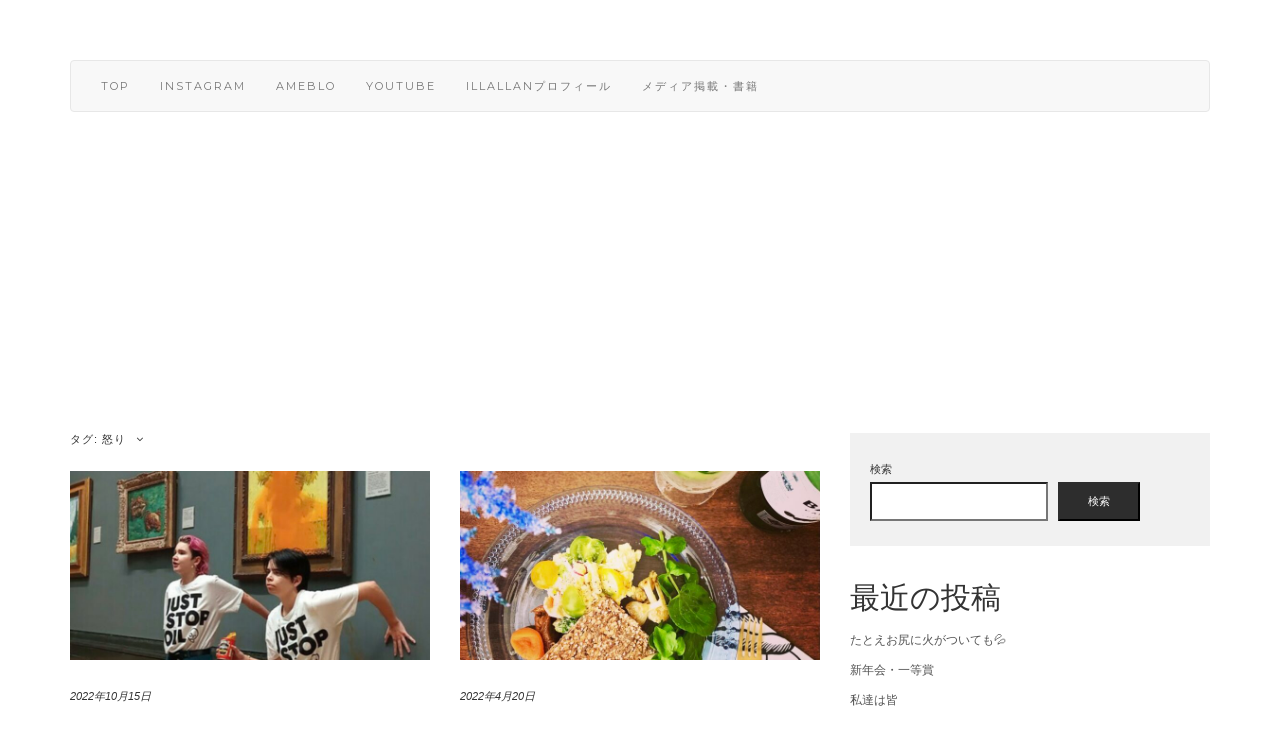

--- FILE ---
content_type: text/html; charset=UTF-8
request_url: https://mitapuuttuu.com/tag/%E6%80%92%E3%82%8A/
body_size: 13249
content:
<!DOCTYPE html>
<html lang="ja">
<head>
		<meta property="og:image" content="https://mitapuuttuu.com/wp-content/uploads/2022/10/1e54fd0044908ff8626a1c39c42adc48-14-760x400.jpg" />
	    <meta charset="UTF-8" />
    <meta http-equiv="X-UA-Compatible" content="IE=edge" />
    <meta name="viewport" content="width=device-width, initial-scale=1" />
        <title>怒り &#8211; だんだんと美しくなる人生</title>
<meta name='robots' content='max-image-preview:large' />
<link rel='dns-prefetch' href='//webfonts.xserver.jp' />
<link rel='dns-prefetch' href='//static.addtoany.com' />
<link rel='dns-prefetch' href='//fonts.googleapis.com' />
<link href='https://fonts.gstatic.com' crossorigin rel='preconnect' />
<link rel="alternate" type="application/rss+xml" title="だんだんと美しくなる人生 &raquo; フィード" href="https://mitapuuttuu.com/feed/" />
<link rel="alternate" type="application/rss+xml" title="だんだんと美しくなる人生 &raquo; コメントフィード" href="https://mitapuuttuu.com/comments/feed/" />
<link rel="alternate" type="application/rss+xml" title="だんだんと美しくなる人生 &raquo; 怒り タグのフィード" href="https://mitapuuttuu.com/tag/%e6%80%92%e3%82%8a/feed/" />
<style id='wp-img-auto-sizes-contain-inline-css' type='text/css'>
img:is([sizes=auto i],[sizes^="auto," i]){contain-intrinsic-size:3000px 1500px}
/*# sourceURL=wp-img-auto-sizes-contain-inline-css */
</style>
<style id='wp-emoji-styles-inline-css' type='text/css'>

	img.wp-smiley, img.emoji {
		display: inline !important;
		border: none !important;
		box-shadow: none !important;
		height: 1em !important;
		width: 1em !important;
		margin: 0 0.07em !important;
		vertical-align: -0.1em !important;
		background: none !important;
		padding: 0 !important;
	}
/*# sourceURL=wp-emoji-styles-inline-css */
</style>
<style id='wp-block-library-inline-css' type='text/css'>
:root{--wp-block-synced-color:#7a00df;--wp-block-synced-color--rgb:122,0,223;--wp-bound-block-color:var(--wp-block-synced-color);--wp-editor-canvas-background:#ddd;--wp-admin-theme-color:#007cba;--wp-admin-theme-color--rgb:0,124,186;--wp-admin-theme-color-darker-10:#006ba1;--wp-admin-theme-color-darker-10--rgb:0,107,160.5;--wp-admin-theme-color-darker-20:#005a87;--wp-admin-theme-color-darker-20--rgb:0,90,135;--wp-admin-border-width-focus:2px}@media (min-resolution:192dpi){:root{--wp-admin-border-width-focus:1.5px}}.wp-element-button{cursor:pointer}:root .has-very-light-gray-background-color{background-color:#eee}:root .has-very-dark-gray-background-color{background-color:#313131}:root .has-very-light-gray-color{color:#eee}:root .has-very-dark-gray-color{color:#313131}:root .has-vivid-green-cyan-to-vivid-cyan-blue-gradient-background{background:linear-gradient(135deg,#00d084,#0693e3)}:root .has-purple-crush-gradient-background{background:linear-gradient(135deg,#34e2e4,#4721fb 50%,#ab1dfe)}:root .has-hazy-dawn-gradient-background{background:linear-gradient(135deg,#faaca8,#dad0ec)}:root .has-subdued-olive-gradient-background{background:linear-gradient(135deg,#fafae1,#67a671)}:root .has-atomic-cream-gradient-background{background:linear-gradient(135deg,#fdd79a,#004a59)}:root .has-nightshade-gradient-background{background:linear-gradient(135deg,#330968,#31cdcf)}:root .has-midnight-gradient-background{background:linear-gradient(135deg,#020381,#2874fc)}:root{--wp--preset--font-size--normal:16px;--wp--preset--font-size--huge:42px}.has-regular-font-size{font-size:1em}.has-larger-font-size{font-size:2.625em}.has-normal-font-size{font-size:var(--wp--preset--font-size--normal)}.has-huge-font-size{font-size:var(--wp--preset--font-size--huge)}.has-text-align-center{text-align:center}.has-text-align-left{text-align:left}.has-text-align-right{text-align:right}.has-fit-text{white-space:nowrap!important}#end-resizable-editor-section{display:none}.aligncenter{clear:both}.items-justified-left{justify-content:flex-start}.items-justified-center{justify-content:center}.items-justified-right{justify-content:flex-end}.items-justified-space-between{justify-content:space-between}.screen-reader-text{border:0;clip-path:inset(50%);height:1px;margin:-1px;overflow:hidden;padding:0;position:absolute;width:1px;word-wrap:normal!important}.screen-reader-text:focus{background-color:#ddd;clip-path:none;color:#444;display:block;font-size:1em;height:auto;left:5px;line-height:normal;padding:15px 23px 14px;text-decoration:none;top:5px;width:auto;z-index:100000}html :where(.has-border-color){border-style:solid}html :where([style*=border-top-color]){border-top-style:solid}html :where([style*=border-right-color]){border-right-style:solid}html :where([style*=border-bottom-color]){border-bottom-style:solid}html :where([style*=border-left-color]){border-left-style:solid}html :where([style*=border-width]){border-style:solid}html :where([style*=border-top-width]){border-top-style:solid}html :where([style*=border-right-width]){border-right-style:solid}html :where([style*=border-bottom-width]){border-bottom-style:solid}html :where([style*=border-left-width]){border-left-style:solid}html :where(img[class*=wp-image-]){height:auto;max-width:100%}:where(figure){margin:0 0 1em}html :where(.is-position-sticky){--wp-admin--admin-bar--position-offset:var(--wp-admin--admin-bar--height,0px)}@media screen and (max-width:600px){html :where(.is-position-sticky){--wp-admin--admin-bar--position-offset:0px}}

/*# sourceURL=wp-block-library-inline-css */
</style><style id='wp-block-archives-inline-css' type='text/css'>
.wp-block-archives{box-sizing:border-box}.wp-block-archives-dropdown label{display:block}
/*# sourceURL=https://mitapuuttuu.com/wp-includes/blocks/archives/style.min.css */
</style>
<style id='wp-block-categories-inline-css' type='text/css'>
.wp-block-categories{box-sizing:border-box}.wp-block-categories.alignleft{margin-right:2em}.wp-block-categories.alignright{margin-left:2em}.wp-block-categories.wp-block-categories-dropdown.aligncenter{text-align:center}.wp-block-categories .wp-block-categories__label{display:block;width:100%}
/*# sourceURL=https://mitapuuttuu.com/wp-includes/blocks/categories/style.min.css */
</style>
<style id='wp-block-heading-inline-css' type='text/css'>
h1:where(.wp-block-heading).has-background,h2:where(.wp-block-heading).has-background,h3:where(.wp-block-heading).has-background,h4:where(.wp-block-heading).has-background,h5:where(.wp-block-heading).has-background,h6:where(.wp-block-heading).has-background{padding:1.25em 2.375em}h1.has-text-align-left[style*=writing-mode]:where([style*=vertical-lr]),h1.has-text-align-right[style*=writing-mode]:where([style*=vertical-rl]),h2.has-text-align-left[style*=writing-mode]:where([style*=vertical-lr]),h2.has-text-align-right[style*=writing-mode]:where([style*=vertical-rl]),h3.has-text-align-left[style*=writing-mode]:where([style*=vertical-lr]),h3.has-text-align-right[style*=writing-mode]:where([style*=vertical-rl]),h4.has-text-align-left[style*=writing-mode]:where([style*=vertical-lr]),h4.has-text-align-right[style*=writing-mode]:where([style*=vertical-rl]),h5.has-text-align-left[style*=writing-mode]:where([style*=vertical-lr]),h5.has-text-align-right[style*=writing-mode]:where([style*=vertical-rl]),h6.has-text-align-left[style*=writing-mode]:where([style*=vertical-lr]),h6.has-text-align-right[style*=writing-mode]:where([style*=vertical-rl]){rotate:180deg}
/*# sourceURL=https://mitapuuttuu.com/wp-includes/blocks/heading/style.min.css */
</style>
<style id='wp-block-latest-posts-inline-css' type='text/css'>
.wp-block-latest-posts{box-sizing:border-box}.wp-block-latest-posts.alignleft{margin-right:2em}.wp-block-latest-posts.alignright{margin-left:2em}.wp-block-latest-posts.wp-block-latest-posts__list{list-style:none}.wp-block-latest-posts.wp-block-latest-posts__list li{clear:both;overflow-wrap:break-word}.wp-block-latest-posts.is-grid{display:flex;flex-wrap:wrap}.wp-block-latest-posts.is-grid li{margin:0 1.25em 1.25em 0;width:100%}@media (min-width:600px){.wp-block-latest-posts.columns-2 li{width:calc(50% - .625em)}.wp-block-latest-posts.columns-2 li:nth-child(2n){margin-right:0}.wp-block-latest-posts.columns-3 li{width:calc(33.33333% - .83333em)}.wp-block-latest-posts.columns-3 li:nth-child(3n){margin-right:0}.wp-block-latest-posts.columns-4 li{width:calc(25% - .9375em)}.wp-block-latest-posts.columns-4 li:nth-child(4n){margin-right:0}.wp-block-latest-posts.columns-5 li{width:calc(20% - 1em)}.wp-block-latest-posts.columns-5 li:nth-child(5n){margin-right:0}.wp-block-latest-posts.columns-6 li{width:calc(16.66667% - 1.04167em)}.wp-block-latest-posts.columns-6 li:nth-child(6n){margin-right:0}}:root :where(.wp-block-latest-posts.is-grid){padding:0}:root :where(.wp-block-latest-posts.wp-block-latest-posts__list){padding-left:0}.wp-block-latest-posts__post-author,.wp-block-latest-posts__post-date{display:block;font-size:.8125em}.wp-block-latest-posts__post-excerpt,.wp-block-latest-posts__post-full-content{margin-bottom:1em;margin-top:.5em}.wp-block-latest-posts__featured-image a{display:inline-block}.wp-block-latest-posts__featured-image img{height:auto;max-width:100%;width:auto}.wp-block-latest-posts__featured-image.alignleft{float:left;margin-right:1em}.wp-block-latest-posts__featured-image.alignright{float:right;margin-left:1em}.wp-block-latest-posts__featured-image.aligncenter{margin-bottom:1em;text-align:center}
/*# sourceURL=https://mitapuuttuu.com/wp-includes/blocks/latest-posts/style.min.css */
</style>
<style id='wp-block-search-inline-css' type='text/css'>
.wp-block-search__button{margin-left:10px;word-break:normal}.wp-block-search__button.has-icon{line-height:0}.wp-block-search__button svg{height:1.25em;min-height:24px;min-width:24px;width:1.25em;fill:currentColor;vertical-align:text-bottom}:where(.wp-block-search__button){border:1px solid #ccc;padding:6px 10px}.wp-block-search__inside-wrapper{display:flex;flex:auto;flex-wrap:nowrap;max-width:100%}.wp-block-search__label{width:100%}.wp-block-search.wp-block-search__button-only .wp-block-search__button{box-sizing:border-box;display:flex;flex-shrink:0;justify-content:center;margin-left:0;max-width:100%}.wp-block-search.wp-block-search__button-only .wp-block-search__inside-wrapper{min-width:0!important;transition-property:width}.wp-block-search.wp-block-search__button-only .wp-block-search__input{flex-basis:100%;transition-duration:.3s}.wp-block-search.wp-block-search__button-only.wp-block-search__searchfield-hidden,.wp-block-search.wp-block-search__button-only.wp-block-search__searchfield-hidden .wp-block-search__inside-wrapper{overflow:hidden}.wp-block-search.wp-block-search__button-only.wp-block-search__searchfield-hidden .wp-block-search__input{border-left-width:0!important;border-right-width:0!important;flex-basis:0;flex-grow:0;margin:0;min-width:0!important;padding-left:0!important;padding-right:0!important;width:0!important}:where(.wp-block-search__input){appearance:none;border:1px solid #949494;flex-grow:1;font-family:inherit;font-size:inherit;font-style:inherit;font-weight:inherit;letter-spacing:inherit;line-height:inherit;margin-left:0;margin-right:0;min-width:3rem;padding:8px;text-decoration:unset!important;text-transform:inherit}:where(.wp-block-search__button-inside .wp-block-search__inside-wrapper){background-color:#fff;border:1px solid #949494;box-sizing:border-box;padding:4px}:where(.wp-block-search__button-inside .wp-block-search__inside-wrapper) .wp-block-search__input{border:none;border-radius:0;padding:0 4px}:where(.wp-block-search__button-inside .wp-block-search__inside-wrapper) .wp-block-search__input:focus{outline:none}:where(.wp-block-search__button-inside .wp-block-search__inside-wrapper) :where(.wp-block-search__button){padding:4px 8px}.wp-block-search.aligncenter .wp-block-search__inside-wrapper{margin:auto}.wp-block[data-align=right] .wp-block-search.wp-block-search__button-only .wp-block-search__inside-wrapper{float:right}
/*# sourceURL=https://mitapuuttuu.com/wp-includes/blocks/search/style.min.css */
</style>
<style id='wp-block-group-inline-css' type='text/css'>
.wp-block-group{box-sizing:border-box}:where(.wp-block-group.wp-block-group-is-layout-constrained){position:relative}
/*# sourceURL=https://mitapuuttuu.com/wp-includes/blocks/group/style.min.css */
</style>
<style id='wp-block-paragraph-inline-css' type='text/css'>
.is-small-text{font-size:.875em}.is-regular-text{font-size:1em}.is-large-text{font-size:2.25em}.is-larger-text{font-size:3em}.has-drop-cap:not(:focus):first-letter{float:left;font-size:8.4em;font-style:normal;font-weight:100;line-height:.68;margin:.05em .1em 0 0;text-transform:uppercase}body.rtl .has-drop-cap:not(:focus):first-letter{float:none;margin-left:.1em}p.has-drop-cap.has-background{overflow:hidden}:root :where(p.has-background){padding:1.25em 2.375em}:where(p.has-text-color:not(.has-link-color)) a{color:inherit}p.has-text-align-left[style*="writing-mode:vertical-lr"],p.has-text-align-right[style*="writing-mode:vertical-rl"]{rotate:180deg}
/*# sourceURL=https://mitapuuttuu.com/wp-includes/blocks/paragraph/style.min.css */
</style>
<style id='global-styles-inline-css' type='text/css'>
:root{--wp--preset--aspect-ratio--square: 1;--wp--preset--aspect-ratio--4-3: 4/3;--wp--preset--aspect-ratio--3-4: 3/4;--wp--preset--aspect-ratio--3-2: 3/2;--wp--preset--aspect-ratio--2-3: 2/3;--wp--preset--aspect-ratio--16-9: 16/9;--wp--preset--aspect-ratio--9-16: 9/16;--wp--preset--color--black: #000000;--wp--preset--color--cyan-bluish-gray: #abb8c3;--wp--preset--color--white: #ffffff;--wp--preset--color--pale-pink: #f78da7;--wp--preset--color--vivid-red: #cf2e2e;--wp--preset--color--luminous-vivid-orange: #ff6900;--wp--preset--color--luminous-vivid-amber: #fcb900;--wp--preset--color--light-green-cyan: #7bdcb5;--wp--preset--color--vivid-green-cyan: #00d084;--wp--preset--color--pale-cyan-blue: #8ed1fc;--wp--preset--color--vivid-cyan-blue: #0693e3;--wp--preset--color--vivid-purple: #9b51e0;--wp--preset--gradient--vivid-cyan-blue-to-vivid-purple: linear-gradient(135deg,rgb(6,147,227) 0%,rgb(155,81,224) 100%);--wp--preset--gradient--light-green-cyan-to-vivid-green-cyan: linear-gradient(135deg,rgb(122,220,180) 0%,rgb(0,208,130) 100%);--wp--preset--gradient--luminous-vivid-amber-to-luminous-vivid-orange: linear-gradient(135deg,rgb(252,185,0) 0%,rgb(255,105,0) 100%);--wp--preset--gradient--luminous-vivid-orange-to-vivid-red: linear-gradient(135deg,rgb(255,105,0) 0%,rgb(207,46,46) 100%);--wp--preset--gradient--very-light-gray-to-cyan-bluish-gray: linear-gradient(135deg,rgb(238,238,238) 0%,rgb(169,184,195) 100%);--wp--preset--gradient--cool-to-warm-spectrum: linear-gradient(135deg,rgb(74,234,220) 0%,rgb(151,120,209) 20%,rgb(207,42,186) 40%,rgb(238,44,130) 60%,rgb(251,105,98) 80%,rgb(254,248,76) 100%);--wp--preset--gradient--blush-light-purple: linear-gradient(135deg,rgb(255,206,236) 0%,rgb(152,150,240) 100%);--wp--preset--gradient--blush-bordeaux: linear-gradient(135deg,rgb(254,205,165) 0%,rgb(254,45,45) 50%,rgb(107,0,62) 100%);--wp--preset--gradient--luminous-dusk: linear-gradient(135deg,rgb(255,203,112) 0%,rgb(199,81,192) 50%,rgb(65,88,208) 100%);--wp--preset--gradient--pale-ocean: linear-gradient(135deg,rgb(255,245,203) 0%,rgb(182,227,212) 50%,rgb(51,167,181) 100%);--wp--preset--gradient--electric-grass: linear-gradient(135deg,rgb(202,248,128) 0%,rgb(113,206,126) 100%);--wp--preset--gradient--midnight: linear-gradient(135deg,rgb(2,3,129) 0%,rgb(40,116,252) 100%);--wp--preset--font-size--small: 13px;--wp--preset--font-size--medium: 20px;--wp--preset--font-size--large: 36px;--wp--preset--font-size--x-large: 42px;--wp--preset--spacing--20: 0.44rem;--wp--preset--spacing--30: 0.67rem;--wp--preset--spacing--40: 1rem;--wp--preset--spacing--50: 1.5rem;--wp--preset--spacing--60: 2.25rem;--wp--preset--spacing--70: 3.38rem;--wp--preset--spacing--80: 5.06rem;--wp--preset--shadow--natural: 6px 6px 9px rgba(0, 0, 0, 0.2);--wp--preset--shadow--deep: 12px 12px 50px rgba(0, 0, 0, 0.4);--wp--preset--shadow--sharp: 6px 6px 0px rgba(0, 0, 0, 0.2);--wp--preset--shadow--outlined: 6px 6px 0px -3px rgb(255, 255, 255), 6px 6px rgb(0, 0, 0);--wp--preset--shadow--crisp: 6px 6px 0px rgb(0, 0, 0);}:where(.is-layout-flex){gap: 0.5em;}:where(.is-layout-grid){gap: 0.5em;}body .is-layout-flex{display: flex;}.is-layout-flex{flex-wrap: wrap;align-items: center;}.is-layout-flex > :is(*, div){margin: 0;}body .is-layout-grid{display: grid;}.is-layout-grid > :is(*, div){margin: 0;}:where(.wp-block-columns.is-layout-flex){gap: 2em;}:where(.wp-block-columns.is-layout-grid){gap: 2em;}:where(.wp-block-post-template.is-layout-flex){gap: 1.25em;}:where(.wp-block-post-template.is-layout-grid){gap: 1.25em;}.has-black-color{color: var(--wp--preset--color--black) !important;}.has-cyan-bluish-gray-color{color: var(--wp--preset--color--cyan-bluish-gray) !important;}.has-white-color{color: var(--wp--preset--color--white) !important;}.has-pale-pink-color{color: var(--wp--preset--color--pale-pink) !important;}.has-vivid-red-color{color: var(--wp--preset--color--vivid-red) !important;}.has-luminous-vivid-orange-color{color: var(--wp--preset--color--luminous-vivid-orange) !important;}.has-luminous-vivid-amber-color{color: var(--wp--preset--color--luminous-vivid-amber) !important;}.has-light-green-cyan-color{color: var(--wp--preset--color--light-green-cyan) !important;}.has-vivid-green-cyan-color{color: var(--wp--preset--color--vivid-green-cyan) !important;}.has-pale-cyan-blue-color{color: var(--wp--preset--color--pale-cyan-blue) !important;}.has-vivid-cyan-blue-color{color: var(--wp--preset--color--vivid-cyan-blue) !important;}.has-vivid-purple-color{color: var(--wp--preset--color--vivid-purple) !important;}.has-black-background-color{background-color: var(--wp--preset--color--black) !important;}.has-cyan-bluish-gray-background-color{background-color: var(--wp--preset--color--cyan-bluish-gray) !important;}.has-white-background-color{background-color: var(--wp--preset--color--white) !important;}.has-pale-pink-background-color{background-color: var(--wp--preset--color--pale-pink) !important;}.has-vivid-red-background-color{background-color: var(--wp--preset--color--vivid-red) !important;}.has-luminous-vivid-orange-background-color{background-color: var(--wp--preset--color--luminous-vivid-orange) !important;}.has-luminous-vivid-amber-background-color{background-color: var(--wp--preset--color--luminous-vivid-amber) !important;}.has-light-green-cyan-background-color{background-color: var(--wp--preset--color--light-green-cyan) !important;}.has-vivid-green-cyan-background-color{background-color: var(--wp--preset--color--vivid-green-cyan) !important;}.has-pale-cyan-blue-background-color{background-color: var(--wp--preset--color--pale-cyan-blue) !important;}.has-vivid-cyan-blue-background-color{background-color: var(--wp--preset--color--vivid-cyan-blue) !important;}.has-vivid-purple-background-color{background-color: var(--wp--preset--color--vivid-purple) !important;}.has-black-border-color{border-color: var(--wp--preset--color--black) !important;}.has-cyan-bluish-gray-border-color{border-color: var(--wp--preset--color--cyan-bluish-gray) !important;}.has-white-border-color{border-color: var(--wp--preset--color--white) !important;}.has-pale-pink-border-color{border-color: var(--wp--preset--color--pale-pink) !important;}.has-vivid-red-border-color{border-color: var(--wp--preset--color--vivid-red) !important;}.has-luminous-vivid-orange-border-color{border-color: var(--wp--preset--color--luminous-vivid-orange) !important;}.has-luminous-vivid-amber-border-color{border-color: var(--wp--preset--color--luminous-vivid-amber) !important;}.has-light-green-cyan-border-color{border-color: var(--wp--preset--color--light-green-cyan) !important;}.has-vivid-green-cyan-border-color{border-color: var(--wp--preset--color--vivid-green-cyan) !important;}.has-pale-cyan-blue-border-color{border-color: var(--wp--preset--color--pale-cyan-blue) !important;}.has-vivid-cyan-blue-border-color{border-color: var(--wp--preset--color--vivid-cyan-blue) !important;}.has-vivid-purple-border-color{border-color: var(--wp--preset--color--vivid-purple) !important;}.has-vivid-cyan-blue-to-vivid-purple-gradient-background{background: var(--wp--preset--gradient--vivid-cyan-blue-to-vivid-purple) !important;}.has-light-green-cyan-to-vivid-green-cyan-gradient-background{background: var(--wp--preset--gradient--light-green-cyan-to-vivid-green-cyan) !important;}.has-luminous-vivid-amber-to-luminous-vivid-orange-gradient-background{background: var(--wp--preset--gradient--luminous-vivid-amber-to-luminous-vivid-orange) !important;}.has-luminous-vivid-orange-to-vivid-red-gradient-background{background: var(--wp--preset--gradient--luminous-vivid-orange-to-vivid-red) !important;}.has-very-light-gray-to-cyan-bluish-gray-gradient-background{background: var(--wp--preset--gradient--very-light-gray-to-cyan-bluish-gray) !important;}.has-cool-to-warm-spectrum-gradient-background{background: var(--wp--preset--gradient--cool-to-warm-spectrum) !important;}.has-blush-light-purple-gradient-background{background: var(--wp--preset--gradient--blush-light-purple) !important;}.has-blush-bordeaux-gradient-background{background: var(--wp--preset--gradient--blush-bordeaux) !important;}.has-luminous-dusk-gradient-background{background: var(--wp--preset--gradient--luminous-dusk) !important;}.has-pale-ocean-gradient-background{background: var(--wp--preset--gradient--pale-ocean) !important;}.has-electric-grass-gradient-background{background: var(--wp--preset--gradient--electric-grass) !important;}.has-midnight-gradient-background{background: var(--wp--preset--gradient--midnight) !important;}.has-small-font-size{font-size: var(--wp--preset--font-size--small) !important;}.has-medium-font-size{font-size: var(--wp--preset--font-size--medium) !important;}.has-large-font-size{font-size: var(--wp--preset--font-size--large) !important;}.has-x-large-font-size{font-size: var(--wp--preset--font-size--x-large) !important;}
/*# sourceURL=global-styles-inline-css */
</style>

<style id='classic-theme-styles-inline-css' type='text/css'>
/*! This file is auto-generated */
.wp-block-button__link{color:#fff;background-color:#32373c;border-radius:9999px;box-shadow:none;text-decoration:none;padding:calc(.667em + 2px) calc(1.333em + 2px);font-size:1.125em}.wp-block-file__button{background:#32373c;color:#fff;text-decoration:none}
/*# sourceURL=/wp-includes/css/classic-themes.min.css */
</style>
<link rel='stylesheet' id='parent-style-css' href='https://mitapuuttuu.com/wp-content/themes/kale/style.css?ver=6.9' type='text/css' media='all' />
<link rel='stylesheet' id='child-style-css' href='https://mitapuuttuu.com/wp-content/themes/kale-child/style.css?ver=6.9' type='text/css' media='all' />
<link rel='stylesheet' id='kale-fonts-css' href='https://fonts.googleapis.com/css?family=Montserrat%3A400%2C700%7CLato%3A400%2C700%2C300%2C300italic%2C400italic%2C700italic%7CRaleway%3A200%7CCaveat&#038;subset=latin%2Clatin-ext' type='text/css' media='all' />
<link rel='stylesheet' id='bootstrap-css' href='https://mitapuuttuu.com/wp-content/themes/kale/assets/css/bootstrap.min.css?ver=6.9' type='text/css' media='all' />
<link rel='stylesheet' id='bootstrap-select-css' href='https://mitapuuttuu.com/wp-content/themes/kale/assets/css/bootstrap-select.min.css?ver=6.9' type='text/css' media='all' />
<link rel='stylesheet' id='smartmenus-bootstrap-css' href='https://mitapuuttuu.com/wp-content/themes/kale/assets/css/jquery.smartmenus.bootstrap.css?ver=6.9' type='text/css' media='all' />
<link rel='stylesheet' id='font-awesome-css' href='https://mitapuuttuu.com/wp-content/themes/kale/assets/css/font-awesome.min.css?ver=6.9' type='text/css' media='all' />
<link rel='stylesheet' id='owl-carousel-css' href='https://mitapuuttuu.com/wp-content/themes/kale/assets/css/owl.carousel.css?ver=6.9' type='text/css' media='all' />
<link rel='stylesheet' id='kale-style-css' href='https://mitapuuttuu.com/wp-content/themes/kale-child/style.css?ver=6.9' type='text/css' media='all' />
<link rel='stylesheet' id='recent-posts-widget-with-thumbnails-public-style-css' href='https://mitapuuttuu.com/wp-content/plugins/recent-posts-widget-with-thumbnails/public.css?ver=7.1.1' type='text/css' media='all' />
<link rel='stylesheet' id='addtoany-css' href='https://mitapuuttuu.com/wp-content/plugins/add-to-any/addtoany.min.css?ver=1.16' type='text/css' media='all' />
<script type="text/javascript" src="https://mitapuuttuu.com/wp-includes/js/jquery/jquery.min.js?ver=3.7.1" id="jquery-core-js"></script>
<script type="text/javascript" src="https://mitapuuttuu.com/wp-includes/js/jquery/jquery-migrate.min.js?ver=3.4.1" id="jquery-migrate-js"></script>
<script type="text/javascript" src="//webfonts.xserver.jp/js/xserverv3.js?fadein=0&amp;ver=2.0.4" id="typesquare_std-js"></script>
<script type="text/javascript" id="addtoany-core-js-before">
/* <![CDATA[ */
window.a2a_config=window.a2a_config||{};a2a_config.callbacks=[];a2a_config.overlays=[];a2a_config.templates={};a2a_localize = {
	Share: "共有",
	Save: "ブックマーク",
	Subscribe: "購読",
	Email: "メール",
	Bookmark: "ブックマーク",
	ShowAll: "すべて表示する",
	ShowLess: "小さく表示する",
	FindServices: "サービスを探す",
	FindAnyServiceToAddTo: "追加するサービスを今すぐ探す",
	PoweredBy: "Powered by",
	ShareViaEmail: "メールでシェアする",
	SubscribeViaEmail: "メールで購読する",
	BookmarkInYourBrowser: "ブラウザにブックマーク",
	BookmarkInstructions: "このページをブックマークするには、 Ctrl+D または \u2318+D を押下。",
	AddToYourFavorites: "お気に入りに追加",
	SendFromWebOrProgram: "任意のメールアドレスまたはメールプログラムから送信",
	EmailProgram: "メールプログラム",
	More: "詳細&#8230;",
	ThanksForSharing: "共有ありがとうございます !",
	ThanksForFollowing: "フォローありがとうございます !"
};


//# sourceURL=addtoany-core-js-before
/* ]]> */
</script>
<script type="text/javascript" async src="https://static.addtoany.com/menu/page.js" id="addtoany-core-js"></script>
<script type="text/javascript" async src="https://mitapuuttuu.com/wp-content/plugins/add-to-any/addtoany.min.js?ver=1.1" id="addtoany-jquery-js"></script>
<link rel="https://api.w.org/" href="https://mitapuuttuu.com/wp-json/" /><link rel="alternate" title="JSON" type="application/json" href="https://mitapuuttuu.com/wp-json/wp/v2/tags/462" /><link rel="EditURI" type="application/rsd+xml" title="RSD" href="https://mitapuuttuu.com/xmlrpc.php?rsd" />
<meta name="generator" content="WordPress 6.9" />
<link rel="icon" href="https://mitapuuttuu.com/wp-content/uploads/2021/09/cropped-facebook2-32x32.jpg" sizes="32x32" />
<link rel="icon" href="https://mitapuuttuu.com/wp-content/uploads/2021/09/cropped-facebook2-192x192.jpg" sizes="192x192" />
<link rel="apple-touch-icon" href="https://mitapuuttuu.com/wp-content/uploads/2021/09/cropped-facebook2-180x180.jpg" />
<meta name="msapplication-TileImage" content="https://mitapuuttuu.com/wp-content/uploads/2021/09/cropped-facebook2-270x270.jpg" />
		<style type="text/css" id="wp-custom-css">
			.contact {
	text-align:center;
}		</style>
		<style id="kirki-inline-styles"></style>	<script data-ad-client="ca-pub-6035228764630533" async src="https://pagead2.googlesyndication.com/pagead/js/adsbygoogle.js"></script>
	<!-- Global site tag (gtag.js) - Google Analytics -->
<script async src="https://www.googletagmanager.com/gtag/js?id=G-W4B9F58F7C"></script>
<script>
  window.dataLayer = window.dataLayer || [];
  function gtag(){dataLayer.push(arguments);}
  gtag('js', new Date());

  gtag('config', 'G-W4B9F58F7C');
</script>
</head>

<body class="archive tag tag-462 wp-theme-kale wp-child-theme-kale-child">
<a class="skip-link screen-reader-text" href="#content">
Skip to content</a>

<div class="main-wrapper">
    <div class="container">

        <!-- Header -->
        <header class="header" role="banner">

            
            <!-- Header Row 2 -->
            <div class="header-row-2">
                <div class="logo">
                                    </div>
                            </div>
            <!-- /Header Row 2 -->


            <!-- Header Row 3 -->
            <div class="header-row-3">
                <nav class="navbar navbar-default" role="navigation" aria-label="Main navigation">
                    <div class="navbar-header">
                        <button type="button" class="navbar-toggle collapsed" data-toggle="collapse" data-target=".header-row-3 .navbar-collapse" aria-expanded="false">
                        <span class="sr-only">Toggle Navigation</span>
                        <span class="icon-bar"></span>
                        <span class="icon-bar"></span>
                        <span class="icon-bar"></span>
                        </button>
                    </div>
                    <!-- Navigation -->
                    <div class="navbar-collapse collapse"><ul id="menu-link" class="nav navbar-nav"><li id="menu-item-268" class="menu-item menu-item-type-custom menu-item-object-custom menu-item-home menu-item-268"><a href="https://mitapuuttuu.com">TOP</a></li>
<li id="menu-item-100" class="menu-item menu-item-type-custom menu-item-object-custom menu-item-100"><a href="https://www.instagram.com/illallan/?hl=ja">Instagram</a></li>
<li id="menu-item-101" class="menu-item menu-item-type-custom menu-item-object-custom menu-item-101"><a href="https://ameblo.jp/illallan/">ameblo</a></li>
<li id="menu-item-102" class="menu-item menu-item-type-custom menu-item-object-custom menu-item-102"><a href="https://www.youtube.com/channel/UCiNgL-6yp_hmT-vfKWpNViA">YouTube</a></li>
<li id="menu-item-171" class="menu-item menu-item-type-post_type menu-item-object-page menu-item-171"><a href="https://mitapuuttuu.com/illallan%e3%83%97%e3%83%ad%e3%83%95%e3%82%a3%e3%83%bc%e3%83%ab/">Illallanプロフィール</a></li>
<li id="menu-item-3232" class="menu-item menu-item-type-post_type menu-item-object-page menu-item-3232"><a href="https://mitapuuttuu.com/%e3%83%a1%e3%83%87%e3%82%a3%e3%82%a2%e6%8e%b2%e8%bc%89%e6%83%85%e5%a0%b1/">メディア掲載・書籍</a></li>
</ul></div>                    <!-- /Navigation -->
                </nav>
            </div>
            <!-- /Header Row 3 -->

        </header>
        <!-- /Header -->


<a id="content"></a>

<div class="blog-feed">
<!-- Two Columns -->
<div class="row two-columns">
    
<!-- Main Column -->

<script async src="https://pagead2.googlesyndication.com/pagead/js/adsbygoogle.js?client=ca-pub-6035228764630533"
     crossorigin="anonymous"></script>
<ins class="adsbygoogle"
     style="display:block"
     data-ad-format="fluid"
     data-ad-layout-key="-df-c+51+6-jk"
     data-ad-client="ca-pub-6035228764630533"
     data-ad-slot="3295775502"></ins>
<script>
     (adsbygoogle = window.adsbygoogle || []).push({});
</script>
<br>
<div class="main-column  col-md-8 " role="main">
    <!-- Blog Feed -->
    <div class="blog-feed">
        <h2>タグ: <span>怒り</span></h2>
        
        <div class="blog-feed-posts">
        
        <div class="row">                    <div class="col-md-6"><div id="post-6577" class="entry entry-small post-6577 post type-post status-publish format-standard has-post-thumbnail category-367 category-uncategorized category-159 tag-2 tag-3 tag-462 tag-368 tag-12">
    
    <div class="entry-content">
        
        <div class="entry-thumb">
                        <a href="https://mitapuuttuu.com/%e9%96%93%e9%81%95%e3%81%a3%e3%81%a6%e3%81%84%e3%82%8b%e3%80%82/"><img width="760" height="400" src="https://mitapuuttuu.com/wp-content/uploads/2022/10/1e54fd0044908ff8626a1c39c42adc48-14-760x400.jpg" class="img-responsive wp-post-image" alt="間違っている。" decoding="async" fetchpriority="high" /></a>
                    </div>
        
                <div class="entry-date date updated"><a href="https://mitapuuttuu.com/%e9%96%93%e9%81%95%e3%81%a3%e3%81%a6%e3%81%84%e3%82%8b%e3%80%82/">2022年10月15日</a></div>
                
                <h3 class="entry-title"><a href="https://mitapuuttuu.com/%e9%96%93%e9%81%95%e3%81%a3%e3%81%a6%e3%81%84%e3%82%8b%e3%80%82/" title="間違っている。">間違っている。</a></h3>
                
                <div class="entry-summary">
          <p>今朝、とても心痛むニュースを読みました。 ロンドンのナショナルギャラリーに展示されているゴ&nbsp;<a class="read-more" href="https://mitapuuttuu.com/%e9%96%93%e9%81%95%e3%81%a3%e3%81%a6%e3%81%84%e3%82%8b%e3%80%82/">&hellip;</a></p>
<div class="addtoany_share_save_container addtoany_content addtoany_content_bottom"><div class="a2a_kit a2a_kit_size_32 addtoany_list" data-a2a-url="https://mitapuuttuu.com/%e9%96%93%e9%81%95%e3%81%a3%e3%81%a6%e3%81%84%e3%82%8b%e3%80%82/" data-a2a-title="間違っている。"><a class="a2a_button_facebook" href="https://www.addtoany.com/add_to/facebook?linkurl=https%3A%2F%2Fmitapuuttuu.com%2F%25e9%2596%2593%25e9%2581%2595%25e3%2581%25a3%25e3%2581%25a6%25e3%2581%2584%25e3%2582%258b%25e3%2580%2582%2F&amp;linkname=%E9%96%93%E9%81%95%E3%81%A3%E3%81%A6%E3%81%84%E3%82%8B%E3%80%82" title="Facebook" rel="nofollow noopener" target="_blank"></a><a class="a2a_button_twitter" href="https://www.addtoany.com/add_to/twitter?linkurl=https%3A%2F%2Fmitapuuttuu.com%2F%25e9%2596%2593%25e9%2581%2595%25e3%2581%25a3%25e3%2581%25a6%25e3%2581%2584%25e3%2582%258b%25e3%2580%2582%2F&amp;linkname=%E9%96%93%E9%81%95%E3%81%A3%E3%81%A6%E3%81%84%E3%82%8B%E3%80%82" title="Twitter" rel="nofollow noopener" target="_blank"></a><a class="a2a_button_email" href="https://www.addtoany.com/add_to/email?linkurl=https%3A%2F%2Fmitapuuttuu.com%2F%25e9%2596%2593%25e9%2581%2595%25e3%2581%25a3%25e3%2581%25a6%25e3%2581%2584%25e3%2582%258b%25e3%2580%2582%2F&amp;linkname=%E9%96%93%E9%81%95%E3%81%A3%E3%81%A6%E3%81%84%E3%82%8B%E3%80%82" title="Email" rel="nofollow noopener" target="_blank"></a><a class="a2a_dd addtoany_share_save addtoany_share" href="https://www.addtoany.com/share"></a></div></div>                  </div>
                
                <div class="entry-meta">
            <div class="entry-category"><a href="https://mitapuuttuu.com/category/%e6%88%a6%e4%ba%89%e5%8f%8d%e5%af%be/" rel="category tag">戦争反対</a>, <a href="https://mitapuuttuu.com/category/uncategorized/" rel="category tag">日々のこと</a>, <a href="https://mitapuuttuu.com/category/%e8%89%af%e3%81%8f%e7%94%9f%e3%81%8d%e3%82%8b/" rel="category tag">良く生きる</a></div><span class="sep"> - </span><div class="entry-author">by <span class="vcard author"><span class="fn">Illallan</span></span></div>        </div>
                
    </div>
</div></div>
                                        <div class="col-md-6"><div id="post-4062" class="entry entry-small post-4062 post type-post status-publish format-standard has-post-thumbnail category-56 category-101 category-uncategorized category-195 category-29 category-159 tag-illallan tag-4 tag-2 tag-3 tag-464 tag-10 tag-462 tag-6 tag-463 tag-12 tag-27">
    
    <div class="entry-content">
        
        <div class="entry-thumb">
                        <a href="https://mitapuuttuu.com/%e6%80%92%e3%82%8a%e3%81%a8%e6%b0%97%e5%88%86%e8%bb%a2%e6%8f%9b%e3%80%82/"><img width="760" height="400" src="https://mitapuuttuu.com/wp-content/uploads/2022/04/e237a9f050fa19249911db32e76015fb-6-760x400.jpg" class="img-responsive wp-post-image" alt="怒りと気分転換。" decoding="async" /></a>
                    </div>
        
                <div class="entry-date date updated"><a href="https://mitapuuttuu.com/%e6%80%92%e3%82%8a%e3%81%a8%e6%b0%97%e5%88%86%e8%bb%a2%e6%8f%9b%e3%80%82/">2022年4月20日</a></div>
                
                <h3 class="entry-title"><a href="https://mitapuuttuu.com/%e6%80%92%e3%82%8a%e3%81%a8%e6%b0%97%e5%88%86%e8%bb%a2%e6%8f%9b%e3%80%82/" title="怒りと気分転換。">怒りと気分転換。</a></h3>
                
                <div class="entry-summary">
          <p>昨日は、「分人」作戦がうまくいかず、心の靄がすっきり晴れず&#x1f4a6;（吉野家元常務&nbsp;<a class="read-more" href="https://mitapuuttuu.com/%e6%80%92%e3%82%8a%e3%81%a8%e6%b0%97%e5%88%86%e8%bb%a2%e6%8f%9b%e3%80%82/">&hellip;</a></p>
<div class="addtoany_share_save_container addtoany_content addtoany_content_bottom"><div class="a2a_kit a2a_kit_size_32 addtoany_list" data-a2a-url="https://mitapuuttuu.com/%e6%80%92%e3%82%8a%e3%81%a8%e6%b0%97%e5%88%86%e8%bb%a2%e6%8f%9b%e3%80%82/" data-a2a-title="怒りと気分転換。"><a class="a2a_button_facebook" href="https://www.addtoany.com/add_to/facebook?linkurl=https%3A%2F%2Fmitapuuttuu.com%2F%25e6%2580%2592%25e3%2582%258a%25e3%2581%25a8%25e6%25b0%2597%25e5%2588%2586%25e8%25bb%25a2%25e6%258f%259b%25e3%2580%2582%2F&amp;linkname=%E6%80%92%E3%82%8A%E3%81%A8%E6%B0%97%E5%88%86%E8%BB%A2%E6%8F%9B%E3%80%82" title="Facebook" rel="nofollow noopener" target="_blank"></a><a class="a2a_button_twitter" href="https://www.addtoany.com/add_to/twitter?linkurl=https%3A%2F%2Fmitapuuttuu.com%2F%25e6%2580%2592%25e3%2582%258a%25e3%2581%25a8%25e6%25b0%2597%25e5%2588%2586%25e8%25bb%25a2%25e6%258f%259b%25e3%2580%2582%2F&amp;linkname=%E6%80%92%E3%82%8A%E3%81%A8%E6%B0%97%E5%88%86%E8%BB%A2%E6%8F%9B%E3%80%82" title="Twitter" rel="nofollow noopener" target="_blank"></a><a class="a2a_button_email" href="https://www.addtoany.com/add_to/email?linkurl=https%3A%2F%2Fmitapuuttuu.com%2F%25e6%2580%2592%25e3%2582%258a%25e3%2581%25a8%25e6%25b0%2597%25e5%2588%2586%25e8%25bb%25a2%25e6%258f%259b%25e3%2580%2582%2F&amp;linkname=%E6%80%92%E3%82%8A%E3%81%A8%E6%B0%97%E5%88%86%E8%BB%A2%E6%8F%9B%E3%80%82" title="Email" rel="nofollow noopener" target="_blank"></a><a class="a2a_dd addtoany_share_save addtoany_share" href="https://www.addtoany.com/share"></a></div></div>                  </div>
                
                <div class="entry-meta">
            <div class="entry-category"><a href="https://mitapuuttuu.com/category/%e4%ba%ba%e7%94%9f/" rel="category tag">人生</a>, <a href="https://mitapuuttuu.com/category/%e5%ae%b6%e3%81%94%e3%81%af%e3%82%93/" rel="category tag">家ごはん</a>, <a href="https://mitapuuttuu.com/category/uncategorized/" rel="category tag">日々のこと</a>, <a href="https://mitapuuttuu.com/category/%e7%94%9f%e6%b4%bb%e3%81%ae%e5%b7%a5%e5%a4%ab/" rel="category tag">生活の工夫</a>, <a href="https://mitapuuttuu.com/category/%e7%be%8e%e5%91%b3%e3%81%97%e3%81%8f%e3%81%a6%e4%bd%93%e3%81%ab%e8%89%af%e3%81%84%e3%82%82%e3%81%ae/" rel="category tag">美味しくて体に良いもの</a>, <a href="https://mitapuuttuu.com/category/%e8%89%af%e3%81%8f%e7%94%9f%e3%81%8d%e3%82%8b/" rel="category tag">良く生きる</a></div><span class="sep"> - </span><div class="entry-author">by <span class="vcard author"><span class="fn">Illallan</span></span></div>        </div>
                
    </div>
</div></div>
                    </div>        
        </div>
            </div>
    <!-- /Blog Feed -->
</div>
<!-- /Main Column -->    <!-- Sidebar -->
<aside class="sidebar sidebar-column  col-md-4 " role="complementary" aria-label="Primary sidebar"> 
    <div class="sidebar-default sidebar-block sidebar-no-borders"><div id="block-2" class="default-widget widget widget_block widget_search"><form role="search" method="get" action="https://mitapuuttuu.com/" class="wp-block-search__button-outside wp-block-search__text-button wp-block-search"    ><label class="wp-block-search__label" for="wp-block-search__input-1" >検索</label><div class="wp-block-search__inside-wrapper" ><input class="wp-block-search__input" id="wp-block-search__input-1" placeholder="" value="" type="search" name="s" required /><button aria-label="検索" class="wp-block-search__button wp-element-button" type="submit" >検索</button></div></form></div><div id="block-3" class="default-widget widget widget_block">
<div class="wp-block-group"><div class="wp-block-group__inner-container is-layout-flow wp-block-group-is-layout-flow">
<h2 class="wp-block-heading">最近の投稿</h2>


<ul class="wp-block-latest-posts__list wp-block-latest-posts"><li><a class="wp-block-latest-posts__post-title" href="https://mitapuuttuu.com/%e3%81%9f%e3%81%a8%e3%81%88%e3%81%8a%e5%b0%bb%e3%81%ab%e7%81%ab%e3%81%8c%e3%81%a4%e3%81%84%e3%81%a6%e3%82%82%f0%9f%92%a6/">たとえお尻に火がついても&#x1f4a6;</a></li>
<li><a class="wp-block-latest-posts__post-title" href="https://mitapuuttuu.com/%e6%96%b0%e5%b9%b4%e4%bc%9a%e3%83%bb%e4%b8%80%e7%ad%89%e8%b3%9e/">新年会・一等賞</a></li>
<li><a class="wp-block-latest-posts__post-title" href="https://mitapuuttuu.com/%e7%a7%81%e9%81%94%e3%81%af%e7%9a%86/">私達は皆</a></li>
<li><a class="wp-block-latest-posts__post-title" href="https://mitapuuttuu.com/%e5%91%8a%e7%9f%a5%e3%81%a7%e3%81%99/">告知です</a></li>
<li><a class="wp-block-latest-posts__post-title" href="https://mitapuuttuu.com/%e7%9f%a5%e3%82%89%e3%81%aa%e3%81%84%e3%81%93%e3%81%a8-2/">知らないこと</a></li>
</ul>


<p></p>
</div></div>
</div><div id="block-5" class="default-widget widget widget_block">
<div class="wp-block-group"><div class="wp-block-group__inner-container is-layout-flow wp-block-group-is-layout-flow">
<h2 class="wp-block-heading">アーカイブ</h2>


<ul class="wp-block-archives-list wp-block-archives">	<li><a href='https://mitapuuttuu.com/2026/01/'>2026年1月</a></li>
	<li><a href='https://mitapuuttuu.com/2025/12/'>2025年12月</a></li>
	<li><a href='https://mitapuuttuu.com/2025/11/'>2025年11月</a></li>
	<li><a href='https://mitapuuttuu.com/2025/10/'>2025年10月</a></li>
	<li><a href='https://mitapuuttuu.com/2025/09/'>2025年9月</a></li>
	<li><a href='https://mitapuuttuu.com/2025/08/'>2025年8月</a></li>
	<li><a href='https://mitapuuttuu.com/2025/07/'>2025年7月</a></li>
	<li><a href='https://mitapuuttuu.com/2025/06/'>2025年6月</a></li>
	<li><a href='https://mitapuuttuu.com/2025/05/'>2025年5月</a></li>
	<li><a href='https://mitapuuttuu.com/2025/04/'>2025年4月</a></li>
	<li><a href='https://mitapuuttuu.com/2025/03/'>2025年3月</a></li>
	<li><a href='https://mitapuuttuu.com/2025/02/'>2025年2月</a></li>
	<li><a href='https://mitapuuttuu.com/2025/01/'>2025年1月</a></li>
	<li><a href='https://mitapuuttuu.com/2024/12/'>2024年12月</a></li>
	<li><a href='https://mitapuuttuu.com/2024/11/'>2024年11月</a></li>
	<li><a href='https://mitapuuttuu.com/2024/10/'>2024年10月</a></li>
	<li><a href='https://mitapuuttuu.com/2024/09/'>2024年9月</a></li>
	<li><a href='https://mitapuuttuu.com/2024/08/'>2024年8月</a></li>
	<li><a href='https://mitapuuttuu.com/2024/07/'>2024年7月</a></li>
	<li><a href='https://mitapuuttuu.com/2024/06/'>2024年6月</a></li>
	<li><a href='https://mitapuuttuu.com/2024/05/'>2024年5月</a></li>
	<li><a href='https://mitapuuttuu.com/2024/04/'>2024年4月</a></li>
	<li><a href='https://mitapuuttuu.com/2024/03/'>2024年3月</a></li>
	<li><a href='https://mitapuuttuu.com/2024/02/'>2024年2月</a></li>
	<li><a href='https://mitapuuttuu.com/2024/01/'>2024年1月</a></li>
	<li><a href='https://mitapuuttuu.com/2023/10/'>2023年10月</a></li>
	<li><a href='https://mitapuuttuu.com/2023/09/'>2023年9月</a></li>
	<li><a href='https://mitapuuttuu.com/2023/08/'>2023年8月</a></li>
	<li><a href='https://mitapuuttuu.com/2023/07/'>2023年7月</a></li>
	<li><a href='https://mitapuuttuu.com/2023/06/'>2023年6月</a></li>
	<li><a href='https://mitapuuttuu.com/2023/05/'>2023年5月</a></li>
	<li><a href='https://mitapuuttuu.com/2023/04/'>2023年4月</a></li>
	<li><a href='https://mitapuuttuu.com/2023/02/'>2023年2月</a></li>
	<li><a href='https://mitapuuttuu.com/2023/01/'>2023年1月</a></li>
	<li><a href='https://mitapuuttuu.com/2022/12/'>2022年12月</a></li>
	<li><a href='https://mitapuuttuu.com/2022/11/'>2022年11月</a></li>
	<li><a href='https://mitapuuttuu.com/2022/10/'>2022年10月</a></li>
	<li><a href='https://mitapuuttuu.com/2022/09/'>2022年9月</a></li>
	<li><a href='https://mitapuuttuu.com/2022/08/'>2022年8月</a></li>
	<li><a href='https://mitapuuttuu.com/2022/07/'>2022年7月</a></li>
	<li><a href='https://mitapuuttuu.com/2022/06/'>2022年6月</a></li>
	<li><a href='https://mitapuuttuu.com/2022/05/'>2022年5月</a></li>
	<li><a href='https://mitapuuttuu.com/2022/04/'>2022年4月</a></li>
	<li><a href='https://mitapuuttuu.com/2022/03/'>2022年3月</a></li>
	<li><a href='https://mitapuuttuu.com/2022/02/'>2022年2月</a></li>
	<li><a href='https://mitapuuttuu.com/2022/01/'>2022年1月</a></li>
	<li><a href='https://mitapuuttuu.com/2021/12/'>2021年12月</a></li>
	<li><a href='https://mitapuuttuu.com/2021/11/'>2021年11月</a></li>
	<li><a href='https://mitapuuttuu.com/2021/10/'>2021年10月</a></li>
	<li><a href='https://mitapuuttuu.com/2021/09/'>2021年9月</a></li>
</ul>


<p></p>
</div></div>
</div><div id="block-6" class="default-widget widget widget_block">
<div class="wp-block-group"><div class="wp-block-group__inner-container is-layout-flow wp-block-group-is-layout-flow">
<h2 class="wp-block-heading">カテゴリー</h2>


<ul class="wp-block-categories-list wp-block-categories">	<li class="cat-item cat-item-379"><a href="https://mitapuuttuu.com/category/%e3%81%8a%e7%9f%a5%e3%82%89%e3%81%9b/">お知らせ</a>
</li>
	<li class="cat-item cat-item-57"><a href="https://mitapuuttuu.com/category/%e3%82%b7%e3%83%8b%e3%82%a2%e3%83%a9%e3%82%a4%e3%83%95/">シニアライフ</a>
</li>
	<li class="cat-item cat-item-204"><a href="https://mitapuuttuu.com/category/%e3%82%bb%e3%83%ab%e3%83%95%e3%82%b1%e3%82%a2/">セルフケア</a>
</li>
	<li class="cat-item cat-item-1110"><a href="https://mitapuuttuu.com/category/%e3%83%95%e3%82%a1%e3%83%83%e3%82%b7%e3%83%a7%e3%83%b3/">ファッション</a>
</li>
	<li class="cat-item cat-item-56"><a href="https://mitapuuttuu.com/category/%e4%ba%ba%e7%94%9f/">人生</a>
</li>
	<li class="cat-item cat-item-217"><a href="https://mitapuuttuu.com/category/%e4%ba%ba%e9%96%93%e9%96%a2%e4%bf%82/">人間関係</a>
</li>
	<li class="cat-item cat-item-140"><a href="https://mitapuuttuu.com/category/%e5%81%a5%e5%ba%b7/">健康</a>
</li>
	<li class="cat-item cat-item-1473"><a href="https://mitapuuttuu.com/category/%e5%82%99%e5%bf%98%e9%8c%b2/">備忘録</a>
</li>
	<li class="cat-item cat-item-739"><a href="https://mitapuuttuu.com/category/%e5%8f%8b%e4%ba%ba/">友人</a>
</li>
	<li class="cat-item cat-item-1261"><a href="https://mitapuuttuu.com/category/%e5%a8%98/">娘</a>
</li>
	<li class="cat-item cat-item-1660"><a href="https://mitapuuttuu.com/category/%e5%ad%ab/">孫</a>
</li>
	<li class="cat-item cat-item-101"><a href="https://mitapuuttuu.com/category/%e5%ae%b6%e3%81%94%e3%81%af%e3%82%93/">家ごはん</a>
</li>
	<li class="cat-item cat-item-128"><a href="https://mitapuuttuu.com/category/%e5%ae%b6%e5%ba%ad/">家庭</a>
</li>
	<li class="cat-item cat-item-738"><a href="https://mitapuuttuu.com/category/%e5%ae%b6%e6%97%8f/">家族</a>
</li>
	<li class="cat-item cat-item-285"><a href="https://mitapuuttuu.com/category/%e5%b9%b8%e3%81%9b/">幸せ</a>
</li>
	<li class="cat-item cat-item-149"><a href="https://mitapuuttuu.com/category/%e5%bf%83%e3%81%a8%e4%bd%93/">心と体</a>
</li>
	<li class="cat-item cat-item-45"><a href="https://mitapuuttuu.com/category/%e6%83%b3%e3%81%84%e5%87%ba/">想い出</a>
</li>
	<li class="cat-item cat-item-226"><a href="https://mitapuuttuu.com/category/%e6%84%9b/">愛</a>
</li>
	<li class="cat-item cat-item-367"><a href="https://mitapuuttuu.com/category/%e6%88%a6%e4%ba%89%e5%8f%8d%e5%af%be/">戦争反対</a>
</li>
	<li class="cat-item cat-item-183"><a href="https://mitapuuttuu.com/category/%e6%97%85/">旅</a>
</li>
	<li class="cat-item cat-item-1"><a href="https://mitapuuttuu.com/category/uncategorized/">日々のこと</a>
</li>
	<li class="cat-item cat-item-245"><a href="https://mitapuuttuu.com/category/%e6%99%82%e4%bb%a3/">時代</a>
</li>
	<li class="cat-item cat-item-78"><a href="https://mitapuuttuu.com/category/%e6%99%82%e7%9f%ad%e3%81%a7%e7%be%8e%e5%91%b3%e3%81%97%e3%81%84%e3%83%ac%e3%82%b7%e3%83%94/">時短で美味しいレシピ</a>
</li>
	<li class="cat-item cat-item-195"><a href="https://mitapuuttuu.com/category/%e7%94%9f%e6%b4%bb%e3%81%ae%e5%b7%a5%e5%a4%ab/">生活の工夫</a>
</li>
	<li class="cat-item cat-item-1119"><a href="https://mitapuuttuu.com/category/%e7%9d%80%e7%89%a9/">着物</a>
</li>
	<li class="cat-item cat-item-37"><a href="https://mitapuuttuu.com/category/%e7%b5%90%e5%a9%9a%e7%94%9f%e6%b4%bb/">結婚生活</a>
</li>
	<li class="cat-item cat-item-29"><a href="https://mitapuuttuu.com/category/%e7%be%8e%e5%91%b3%e3%81%97%e3%81%8f%e3%81%a6%e4%bd%93%e3%81%ab%e8%89%af%e3%81%84%e3%82%82%e3%81%ae/">美味しくて体に良いもの</a>
</li>
	<li class="cat-item cat-item-159"><a href="https://mitapuuttuu.com/category/%e8%89%af%e3%81%8f%e7%94%9f%e3%81%8d%e3%82%8b/">良く生きる</a>
</li>
	<li class="cat-item cat-item-229"><a href="https://mitapuuttuu.com/category/%e8%a8%80%e8%91%89/">言葉</a>
</li>
</ul>


<p></p>
</div></div>
</div><div id="block-27" class="default-widget widget widget_block"><p><a href="https://blogmura.com/profiles/11116408?p_cid=11116408"><img decoding="async" src="https://blogparts.blogmura.com/parts_image/user/pv11116408.gif" alt="PVアクセスランキング にほんブログ村"></a></p></div><div id="block-29" class="default-widget widget widget_block"><script async src="https://pagead2.googlesyndication.com/pagead/js/adsbygoogle.js?client=ca-pub-6035228764630533"
     crossorigin="anonymous"></script>
<!-- unit1 -->
<ins class="adsbygoogle"
     style="display:block"
     data-ad-client="ca-pub-6035228764630533"
     data-ad-slot="8944490336"
     data-ad-format="auto"
     data-full-width-responsive="true"></ins>
<script>
     (adsbygoogle = window.adsbygoogle || []).push({});
</script></div><div id="block-30" class="default-widget widget widget_block"><script async src="https://pagead2.googlesyndication.com/pagead/js/adsbygoogle.js?client=ca-pub-6035228764630533"
     crossorigin="anonymous"></script>
<!-- unit2 -->
<ins class="adsbygoogle"
     style="display:block"
     data-ad-client="ca-pub-6035228764630533"
     data-ad-slot="2265393734"
     data-ad-format="auto"
     data-full-width-responsive="true"></ins>
<script>
     (adsbygoogle = window.adsbygoogle || []).push({});
</script></div></div></aside>
<!-- /Sidebar --></div>
<!-- /Two Columns -->
<hr />
</div>


        
        

<!-- /Footer Widgets -->
        
        <!-- Footer -->
        <div class="footer" role="contentinfo">
            
                        <div class="footer-row-3-center"><div id="block-28" class="footer-row-3-widget widget widget_block"><div class="contact">
<script async src="https://pagead2.googlesyndication.com/pagead/js/adsbygoogle.js?client=ca-pub-6035228764630533"
     crossorigin="anonymous"></script>
<ins class="adsbygoogle"
     style="display:block"
     data-ad-format="fluid"
     data-ad-layout-key="-6t+ed+2i-1n-4w"
     data-ad-client="ca-pub-6035228764630533"
     data-ad-slot="1083752549"></ins>
<script>
     (adsbygoogle = window.adsbygoogle || []).push({});
</script></div>
<div class="contact"><a href="https://mitapuuttuu.com/privacy-policy/">プライバシー・ポリシー</a>&nbsp;&nbsp;&nbsp;&nbsp;<a href="https://mitapuuttuu.com/disclaimer/">免責事項・著作権・肖像権・リンクについて</a>&nbsp;&nbsp;&nbsp;&nbsp;<a href="https://mitapuuttuu.com/contact/">お問い合せ</a></div></div>                        
                                    <div class="footer-copyright"><a href="https://mitapuuttuu.com/">Copyright © 2021 Mitapuuttuu</a></div>
                        
        </div>
        <!-- /Footer -->
        
    </div><!-- /Container -->
</div><!-- /Main Wrapper -->

<script type="speculationrules">
{"prefetch":[{"source":"document","where":{"and":[{"href_matches":"/*"},{"not":{"href_matches":["/wp-*.php","/wp-admin/*","/wp-content/uploads/*","/wp-content/*","/wp-content/plugins/*","/wp-content/themes/kale-child/*","/wp-content/themes/kale/*","/*\\?(.+)"]}},{"not":{"selector_matches":"a[rel~=\"nofollow\"]"}},{"not":{"selector_matches":".no-prefetch, .no-prefetch a"}}]},"eagerness":"conservative"}]}
</script>
<script type="text/javascript" src="https://mitapuuttuu.com/wp-content/themes/kale/assets/js/bootstrap.min.js?ver=6.9" id="bootstrap-js"></script>
<script type="text/javascript" src="https://mitapuuttuu.com/wp-content/themes/kale/assets/js/bootstrap-select.min.js?ver=6.9" id="bootstrap-select-js"></script>
<script type="text/javascript" src="https://mitapuuttuu.com/wp-content/themes/kale/assets/js/jquery.smartmenus.js?ver=6.9" id="smartmenus-js"></script>
<script type="text/javascript" src="https://mitapuuttuu.com/wp-content/themes/kale/assets/js/jquery.smartmenus.bootstrap.js?ver=6.9" id="smartmenus-bootstrap-js"></script>
<script type="text/javascript" src="https://mitapuuttuu.com/wp-content/themes/kale/assets/js/owl.carousel.min.js?ver=6.9" id="owl-carousel-js"></script>
<script type="text/javascript" src="https://mitapuuttuu.com/wp-content/themes/kale/assets/js/kale.js?ver=6.9" id="kale-js-js"></script>
<script id="wp-emoji-settings" type="application/json">
{"baseUrl":"https://s.w.org/images/core/emoji/17.0.2/72x72/","ext":".png","svgUrl":"https://s.w.org/images/core/emoji/17.0.2/svg/","svgExt":".svg","source":{"concatemoji":"https://mitapuuttuu.com/wp-includes/js/wp-emoji-release.min.js?ver=6.9"}}
</script>
<script type="module">
/* <![CDATA[ */
/*! This file is auto-generated */
const a=JSON.parse(document.getElementById("wp-emoji-settings").textContent),o=(window._wpemojiSettings=a,"wpEmojiSettingsSupports"),s=["flag","emoji"];function i(e){try{var t={supportTests:e,timestamp:(new Date).valueOf()};sessionStorage.setItem(o,JSON.stringify(t))}catch(e){}}function c(e,t,n){e.clearRect(0,0,e.canvas.width,e.canvas.height),e.fillText(t,0,0);t=new Uint32Array(e.getImageData(0,0,e.canvas.width,e.canvas.height).data);e.clearRect(0,0,e.canvas.width,e.canvas.height),e.fillText(n,0,0);const a=new Uint32Array(e.getImageData(0,0,e.canvas.width,e.canvas.height).data);return t.every((e,t)=>e===a[t])}function p(e,t){e.clearRect(0,0,e.canvas.width,e.canvas.height),e.fillText(t,0,0);var n=e.getImageData(16,16,1,1);for(let e=0;e<n.data.length;e++)if(0!==n.data[e])return!1;return!0}function u(e,t,n,a){switch(t){case"flag":return n(e,"\ud83c\udff3\ufe0f\u200d\u26a7\ufe0f","\ud83c\udff3\ufe0f\u200b\u26a7\ufe0f")?!1:!n(e,"\ud83c\udde8\ud83c\uddf6","\ud83c\udde8\u200b\ud83c\uddf6")&&!n(e,"\ud83c\udff4\udb40\udc67\udb40\udc62\udb40\udc65\udb40\udc6e\udb40\udc67\udb40\udc7f","\ud83c\udff4\u200b\udb40\udc67\u200b\udb40\udc62\u200b\udb40\udc65\u200b\udb40\udc6e\u200b\udb40\udc67\u200b\udb40\udc7f");case"emoji":return!a(e,"\ud83e\u1fac8")}return!1}function f(e,t,n,a){let r;const o=(r="undefined"!=typeof WorkerGlobalScope&&self instanceof WorkerGlobalScope?new OffscreenCanvas(300,150):document.createElement("canvas")).getContext("2d",{willReadFrequently:!0}),s=(o.textBaseline="top",o.font="600 32px Arial",{});return e.forEach(e=>{s[e]=t(o,e,n,a)}),s}function r(e){var t=document.createElement("script");t.src=e,t.defer=!0,document.head.appendChild(t)}a.supports={everything:!0,everythingExceptFlag:!0},new Promise(t=>{let n=function(){try{var e=JSON.parse(sessionStorage.getItem(o));if("object"==typeof e&&"number"==typeof e.timestamp&&(new Date).valueOf()<e.timestamp+604800&&"object"==typeof e.supportTests)return e.supportTests}catch(e){}return null}();if(!n){if("undefined"!=typeof Worker&&"undefined"!=typeof OffscreenCanvas&&"undefined"!=typeof URL&&URL.createObjectURL&&"undefined"!=typeof Blob)try{var e="postMessage("+f.toString()+"("+[JSON.stringify(s),u.toString(),c.toString(),p.toString()].join(",")+"));",a=new Blob([e],{type:"text/javascript"});const r=new Worker(URL.createObjectURL(a),{name:"wpTestEmojiSupports"});return void(r.onmessage=e=>{i(n=e.data),r.terminate(),t(n)})}catch(e){}i(n=f(s,u,c,p))}t(n)}).then(e=>{for(const n in e)a.supports[n]=e[n],a.supports.everything=a.supports.everything&&a.supports[n],"flag"!==n&&(a.supports.everythingExceptFlag=a.supports.everythingExceptFlag&&a.supports[n]);var t;a.supports.everythingExceptFlag=a.supports.everythingExceptFlag&&!a.supports.flag,a.supports.everything||((t=a.source||{}).concatemoji?r(t.concatemoji):t.wpemoji&&t.twemoji&&(r(t.twemoji),r(t.wpemoji)))});
//# sourceURL=https://mitapuuttuu.com/wp-includes/js/wp-emoji-loader.min.js
/* ]]> */
</script>
</body>
</html>


--- FILE ---
content_type: text/html; charset=utf-8
request_url: https://www.google.com/recaptcha/api2/aframe
body_size: 266
content:
<!DOCTYPE HTML><html><head><meta http-equiv="content-type" content="text/html; charset=UTF-8"></head><body><script nonce="BwWmSU7snEnzUe2tMTCUpg">/** Anti-fraud and anti-abuse applications only. See google.com/recaptcha */ try{var clients={'sodar':'https://pagead2.googlesyndication.com/pagead/sodar?'};window.addEventListener("message",function(a){try{if(a.source===window.parent){var b=JSON.parse(a.data);var c=clients[b['id']];if(c){var d=document.createElement('img');d.src=c+b['params']+'&rc='+(localStorage.getItem("rc::a")?sessionStorage.getItem("rc::b"):"");window.document.body.appendChild(d);sessionStorage.setItem("rc::e",parseInt(sessionStorage.getItem("rc::e")||0)+1);localStorage.setItem("rc::h",'1769114938595');}}}catch(b){}});window.parent.postMessage("_grecaptcha_ready", "*");}catch(b){}</script></body></html>